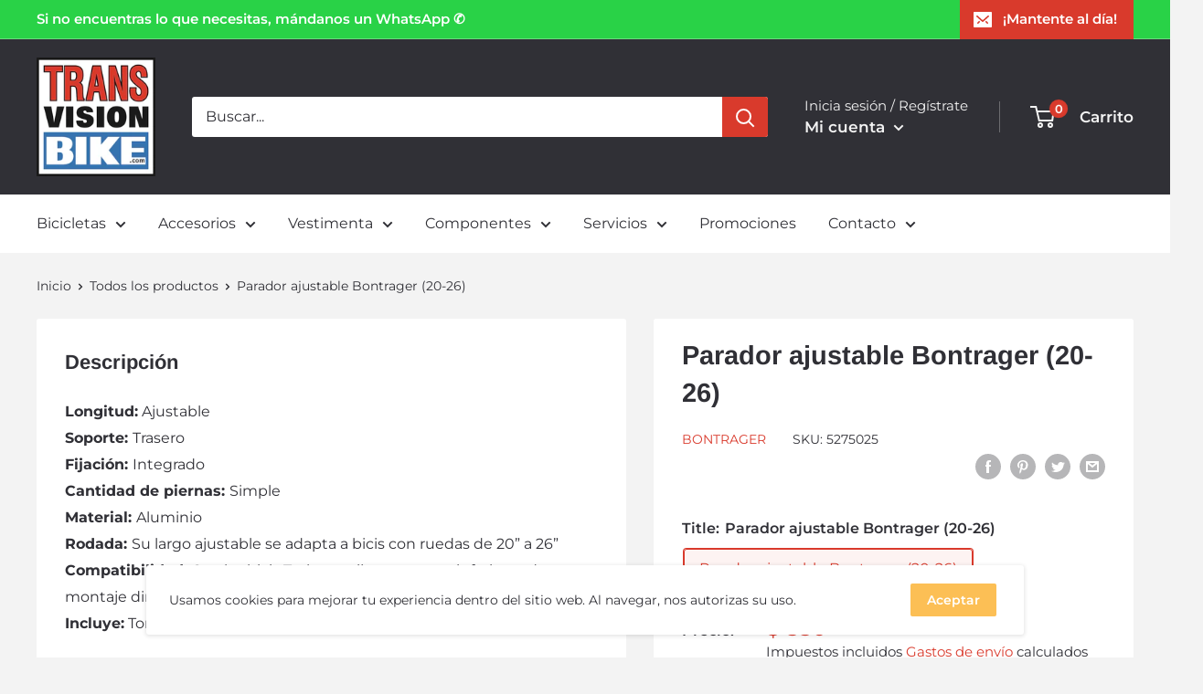

--- FILE ---
content_type: text/javascript
request_url: https://www.transvisionbike.com/cdn/shop/t/4/assets/globopreorder_params.js?v=176606763427569654351591125178
body_size: 249
content:
var GPOParams={id:9486,shop_id:9472,button_title:"Pre-Venta",button_description:"Prepararemos el env\xEDo reci\xE9n lo tengamos disponible",not_available_message:"Not available for Pre order",order_tag:"pre-order",preorder_stock_limited_message:"Only :stock items left in stock.",preorder_avaiable_message:"Disponible en:",line_property_name:"Pre-Venta",products:{"4510288478262":{variants:{"31961402474550":{id:485938,shop_id:9472,product_id:4510288478262,variant_id:31961402474550,show_timer:0,available_auto:0,status:1,auto_enable_status:0}}},"4510175821878":{variants:{"31961040453686":{id:485939,shop_id:9472,product_id:4510175821878,variant_id:31961040453686,show_timer:0,available_auto:0,status:1,auto_enable_status:0}}},"4510279073846":{variants:{"31961361285174":{id:485940,shop_id:9472,product_id:4510279073846,variant_id:31961361285174,show_timer:0,available_auto:0,status:1,auto_enable_status:0}}},"4510267244598":{variants:{"31961288114230":{id:485941,shop_id:9472,product_id:4510267244598,variant_id:31961288114230,show_timer:0,available_auto:0,status:1,auto_enable_status:0}}},"4510325112886":{variants:{"31961623822390":{id:485942,shop_id:9472,product_id:4510325112886,variant_id:31961623822390,show_timer:0,available_auto:0,status:1,auto_enable_status:0}}},"2121596928054":{variants:{"20397199720502":{id:485943,shop_id:9472,product_id:2121596928054,variant_id:20397199720502,show_timer:0,available_auto:0,status:1,auto_enable_status:0}}},"4508909502518":{variants:{"31955361628214":{id:485944,shop_id:9472,product_id:4508909502518,variant_id:31955361628214,show_timer:0,available_auto:0,status:1,auto_enable_status:0}}},"4510384586806":{variants:{"31961973358646":{id:485945,shop_id:9472,product_id:4510384586806,variant_id:31961973358646,show_timer:0,available_auto:0,status:1,auto_enable_status:0}}},"4510336417846":{variants:{"31961690210358":{id:485946,shop_id:9472,product_id:4510336417846,variant_id:31961690210358,show_timer:0,available_auto:0,status:1,auto_enable_status:0}}},"4510378491958":{variants:{"31961910607926":{id:485947,shop_id:9472,product_id:4510378491958,variant_id:31961910607926,show_timer:0,available_auto:0,status:1,auto_enable_status:0}}},"4510369022006":{variants:{"31961866862646":{id:485948,shop_id:9472,product_id:4510369022006,variant_id:31961866862646,show_timer:0,available_auto:0,status:1,auto_enable_status:0}}},"4510345723958":{variants:{"31961729499190":{id:485949,shop_id:9472,product_id:4510345723958,variant_id:31961729499190,show_timer:0,available_auto:0,status:1,auto_enable_status:0}}},"4510359420982":{variants:{"31961817448502":{id:485950,shop_id:9472,product_id:4510359420982,variant_id:31961817448502,show_timer:0,available_auto:0,status:1,auto_enable_status:0}}},"4497973379126":{variants:{"31893742944310":{id:485951,shop_id:9472,product_id:4497973379126,variant_id:31893742944310,show_timer:0,available_auto:0,status:1,auto_enable_status:0}}},"4497969217590":{variants:{"31893697364022":{id:485952,shop_id:9472,product_id:4497969217590,variant_id:31893697364022,show_timer:0,available_auto:0,status:1,auto_enable_status:0}}},"4549111447606":{variants:{"32129685618742":{id:485953,shop_id:9472,product_id:4549111447606,variant_id:32129685618742,show_timer:0,available_auto:0,status:1,auto_enable_status:0}}},"2298464174134":{variants:{"21267423985718":{id:485954,shop_id:9472,product_id:2298464174134,variant_id:21267423985718,show_timer:0,available_auto:0,status:1,auto_enable_status:0}}},"4530051743798":{variants:{"32044537446454":{id:485955,shop_id:9472,product_id:4530051743798,variant_id:32044537446454,show_timer:0,available_auto:0,status:1,auto_enable_status:0}}},"2163571392566":{variants:{"20598427746358":{id:485956,shop_id:9472,product_id:2163571392566,variant_id:20598427746358,show_timer:0,available_auto:0,status:1,auto_enable_status:0}}},"2298464239670":{variants:{"21267424051254":{id:485957,shop_id:9472,product_id:2298464239670,variant_id:21267424051254,show_timer:0,available_auto:0,status:1,auto_enable_status:0}}},"4582686752822":{variants:{"32312038719542":{id:485958,shop_id:9472,product_id:4582686752822,variant_id:32312038719542,show_timer:0,available_auto:0,status:1,auto_enable_status:0},"32312038752310":{id:485959,shop_id:9472,product_id:4582686752822,variant_id:32312038752310,show_timer:0,available_auto:0,status:1,auto_enable_status:0}}},"4582635864118":{variants:{"32311771463734":{id:485960,shop_id:9472,product_id:4582635864118,variant_id:32311771463734,show_timer:0,available_auto:0,status:1,auto_enable_status:0},"32311771496502":{id:485961,shop_id:9472,product_id:4582635864118,variant_id:32311771496502,show_timer:0,available_auto:0,status:1,auto_enable_status:0}}},"4582635896886":{variants:{"32311771529270":{id:485962,shop_id:9472,product_id:4582635896886,variant_id:32311771529270,show_timer:0,available_auto:0,status:1,auto_enable_status:0}}},"4582635569206":{variants:{"32311769727030":{id:485963,shop_id:9472,product_id:4582635569206,variant_id:32311769727030,show_timer:0,available_auto:0,status:1,auto_enable_status:0}}}}};
//# sourceMappingURL=/cdn/shop/t/4/assets/globopreorder_params.js.map?v=176606763427569654351591125178


--- FILE ---
content_type: text/javascript
request_url: https://www.transvisionbike.com/cdn/shop/t/4/assets/custom.js?v=90373254691674712701571261122
body_size: -920
content:
//# sourceMappingURL=/cdn/shop/t/4/assets/custom.js.map?v=90373254691674712701571261122
